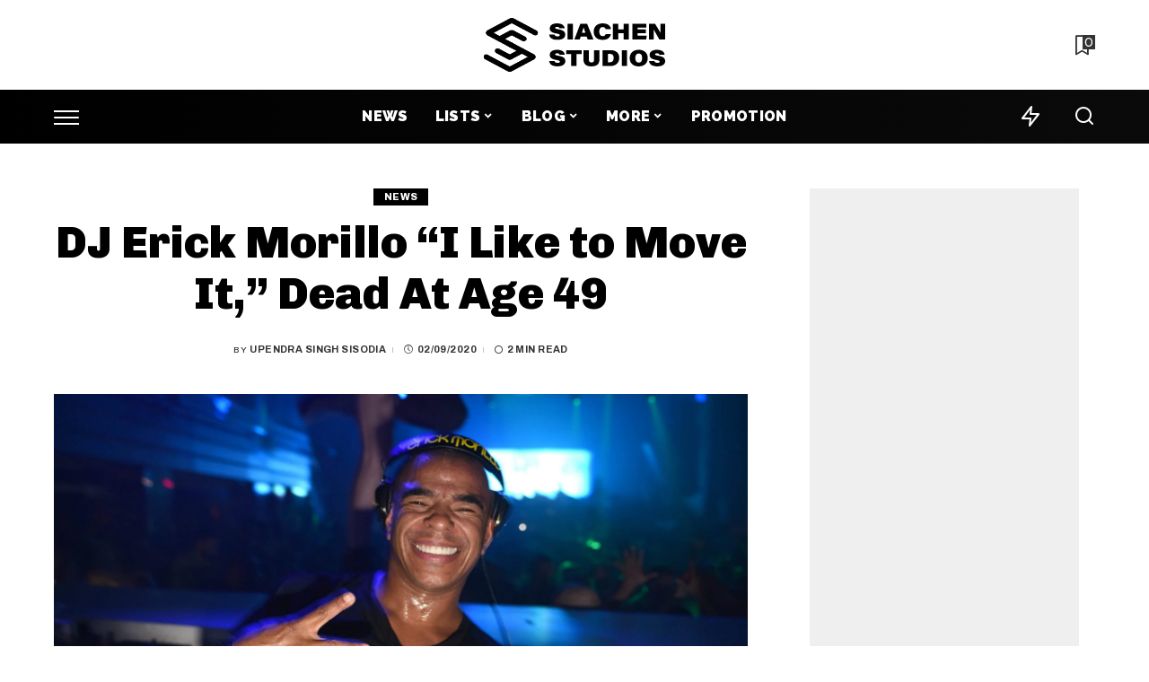

--- FILE ---
content_type: text/html; charset=utf-8
request_url: https://www.google.com/recaptcha/api2/aframe
body_size: 266
content:
<!DOCTYPE HTML><html><head><meta http-equiv="content-type" content="text/html; charset=UTF-8"></head><body><script nonce="G6GUOo4bn1qgUpXWoQMarg">/** Anti-fraud and anti-abuse applications only. See google.com/recaptcha */ try{var clients={'sodar':'https://pagead2.googlesyndication.com/pagead/sodar?'};window.addEventListener("message",function(a){try{if(a.source===window.parent){var b=JSON.parse(a.data);var c=clients[b['id']];if(c){var d=document.createElement('img');d.src=c+b['params']+'&rc='+(localStorage.getItem("rc::a")?sessionStorage.getItem("rc::b"):"");window.document.body.appendChild(d);sessionStorage.setItem("rc::e",parseInt(sessionStorage.getItem("rc::e")||0)+1);localStorage.setItem("rc::h",'1769144135191');}}}catch(b){}});window.parent.postMessage("_grecaptcha_ready", "*");}catch(b){}</script></body></html>